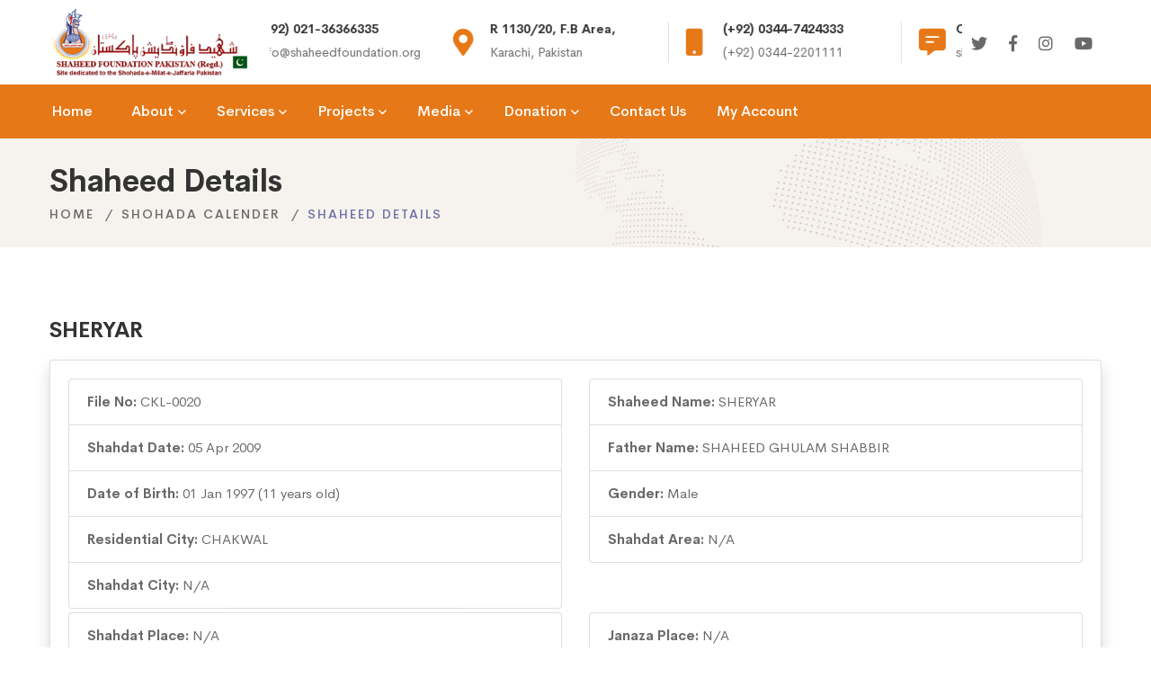

--- FILE ---
content_type: text/html; charset=UTF-8
request_url: https://www.shaheedfoundation.org/shohada-detail?id=10113
body_size: 4257
content:
<!DOCTYPE html>
<html class="no-js" lang="en">
<head>
    <meta charset="utf-8">
    <meta http-equiv="X-UA-Compatible" content="IE=edge">
    <base href="https://www.shaheedfoundation.org/" />
    <title></title>
    <meta name="description" content="" />
    <meta name="keyword" content="" />
    <meta name="viewport" content="width=device-width, initial-scale=1">

    <link rel="icon" href="https://www.shaheedfoundation.org/assets/images/favicon.png">
    <link rel="stylesheet" href="https://www.shaheedfoundation.org/assets/css/vendor/vendor.min.css">
    <link rel="stylesheet" href="https://www.shaheedfoundation.org/assets/css/plugins/plugins.min.css">
    <link rel="stylesheet" href="https://www.shaheedfoundation.org/assets/css/style.min.css">
    </head>
<body class="shohada-detail">
<div class="preloader-activate preloader-active open_tm_preloader">
    <div class="preloader-area-wrap">
        <div class="spinner d-flex justify-content-center align-items-center h-100">
            <div class="bounce1"></div>
            <div class="bounce2"></div>
            <div class="bounce3"></div>
        </div>
    </div>
</div>

<div class="header-area header-sticky only-mobile-sticky">
    <div class="container">
        <div class="row">
            <div class="col-lg-12">
                <div class="header position-relative">
                    <div class="header__logo top-logo">
                        <a href="https://www.shaheedfoundation.org/">
                            <img src="https://www.shaheedfoundation.org/assets/images/logo/logo-dark.png" class="img-fluid" alt="">
                        </a>
                    </div>
                    <div class="header-right flexible-image-slider-wrap">
                        <div class="header-right-inner" id="hidden-icon-wrapper">
                            <div class="header-search-form d-md-none d-block">
                                <form action="#" class="search-form-top">
                                    <input class="search-field" type="text" placeholder="Search…">
                                    <button class="search-submit">
                                        <i class="search-btn-icon fa fa-search"></i>
                                    </button>
                                </form>
                            </div>
                            <div class="swiper-container header-top-info-slider-werap top-info-slider__container">
                                <div class="swiper-wrapper header-top-info-inner default-color">
                                    <div class="swiper-slide">
                                        <div class="info-item">
                                            <div class="info-icon">
                                                <span class="fa fa-phone"></span>
                                            </div>
                                            <div class="info-content">
                                                <h6 class="info-title">(+92) 021-36366335</h6>
                                                <div class="info-sub-title">info@shaheedfoundation.org</div>
                                            </div>
                                        </div>
                                    </div>
                                    <div class="swiper-slide">
                                        <div class="info-item">
                                            <div class="info-icon">
                                                <span class="fa fa-map-marker-alt"></span>
                                            </div>
                                            <div class="info-content">
                                                <h6 class="info-title">R 1130/20, F.B Area,</h6>
                                                <div class="info-sub-title">Karachi, Pakistan</div>
                                            </div>
                                        </div>
                                    </div>
                                    <div class="swiper-slide">
                                        <div class="info-item">
                                            <div class="info-icon">
                                                <span class="fa fa-mobile"></span>
                                            </div>
                                            <div class="info-content">
                                                <h6 class="info-title">(+92) 0344-7424333</h6>
                                                <div class="info-sub-title">(+92) 0344-2201111</div>
                                            </div>
                                        </div>
                                    </div>
                                    <div class="swiper-slide">
                                        <div class="info-item">
                                            <div class="info-icon">
                                                <span class="fa fa-comment-alt-lines"></span>
                                            </div>
                                            <div class="info-content">
                                                <h6 class="info-title">Online 24/7</h6>
                                                <div class="info-sub-title">shaheedfoundation.org</div>
                                            </div>
                                        </div>
                                    </div>
                                </div>
                            </div>
                            <div class="header-social-networks style-icons">
                                <div class="inner">
                                    <a class=" social-link hint--black hint--bottom-left" aria-label="Twitter" href="https://twitter.com/intent/follow?original_referer=http%3A%2F%2Fwww.shaheedfoundation.org%2Fcontactus.asp&region=follow_link&screen_name=SFPakistan&source=followbutton&variant=2.0" data-hover="Twitter" target="_blank">
                                        <i class="social-icon fab fa-twitter"></i>
                                    </a>
                                    <a class=" social-link hint--black hint--bottom-left" aria-label="Facebook" href="http://www.facebook.com/ShaheedFoundationPakistan" data-hover="Facebook" target="_blank">
                                        <i class="social-icon fab fa-facebook-f"></i>
                                    </a>
                                    <a class=" social-link hint--black hint--bottom-left" aria-label="Instagram" href="https://www.instagram.com/shaheedfoundationpakistan/" data-hover="Instagram" target="_blank">
                                        <i class="social-icon fab fa-instagram"></i>
                                    </a>
                                    <a class=" social-link hint--black hint--bottom-left" aria-label="YouYube" href="https://www.youtube.com/channel/UCieYpKUJxwEdHpdUB0yLdig" data-hover="Youtube" target="_blank">
                                        <i class="social-icon fab fa-youtube"></i>
                                    </a>
                                </div>
                            </div>
                        </div>
                        <div class="mobile-navigation-icon d-block d-xl-none" id="mobile-menu-trigger">
                            <i></i>
                        </div>
                        <div class="hidden-icons-menu d-block d-md-none" id="hidden-icon-trigger">
                            <a href="javascript:void(0)">
                                <i class="far fa-ellipsis-h-alt"></i>
                            </a>
                        </div>
                    </div>
                </div>
            </div>
        </div>
    </div>

    <div class="header-bottom-wrap bg-theme-default d-md-block d-none header-sticky">
        <div class="container">
            <div class="row">
                <div class="col-lg-12">
                    <div class="header-bottom-inner">
                        <div class="header-bottom-left-wrap">
                            <div class="header__navigation d-none d-xl-block">
                                <nav class="navigation-menu navigation-menu--text_white">
                                    
<ul>
    <li>
        <a href="https://www.shaheedfoundation.org/home"><span>Home</span></a>
    </li>
    <li class="has-children has-children--multilevel-submenu ">
        <a href="#"><span>About</span></a>
        <ul class="submenu">
            <li class="">
                <a href="https://www.shaheedfoundation.org/about/about-sfp"><span>About SFP</span></a></li>
            <li class="">
                <a href="https://www.shaheedfoundation.org/about/about-founder"><span>About Founder</span></a></li>
            <li class="">
                <a href="https://www.shaheedfoundation.org/about/our-mission"><span>Our Mission</span></a></li>
            <li class="">
                <a href="https://www.shaheedfoundation.org/about/bank-details"><span>Bank Details</span></a></li>
            <!-- <li class="">
                <a href="https://www.shaheedfoundation.org/about/annual-programs"><span>Annual Programs</span></a></li> -->
            <li class="">
                <a href="https://www.shaheedfoundation.org/about/monthly-reports"><span>Monthly Reports</span></a></li>
            <li class="">
                <a href="https://www.shaheedfoundation.org/about/departments"><span>Departments</span></a></li>
            <li class="">
                <a href="https://www.shaheedfoundation.org/about/international-partner-charities"><span>International Partner Charities</span></a></li>
        </ul>
    </li>
    <li class="has-children has-children--multilevel-submenu ">
        <a href="#"><span>Services</span></a>
        <ul class="submenu">
            <li class="">
                <a href="https://www.shaheedfoundation.org/services/family-adoption-scheme"><span>Family Adoption Scheme</span></a></li>
            <li class="">
                <a href="https://www.shaheedfoundation.org/services/student-adoption-scheme"><span>Student Adoption Scheme</span></a></li>
            <li class="">
                <a href="https://www.shaheedfoundation.org/services/general-donation-membership-scheme"><span>General Donation Membership Scheme</span></a></li>
            <li class="">
                <a href="https://www.shaheedfoundation.org/services/nasiran-e-shohada-membership-scheme"><span>Nasiran-e-Shohada Membership Scheme</span></a></li>
            <li class="">
                <a href="https://www.shaheedfoundation.org/services/sadqa-box-scheme"><span>Sadqa Box Scheme</span></a></li>
            <li class="">
                <a href="https://www.shaheedfoundation.org/services/medical-aid-scheme"><span>Medical Aid Scheme</span></a></li>
            <li class="">
                <a href="https://www.shaheedfoundation.org/services/marriage-fund-scheme"><span>Marriage Fund Scheme</span></a></li>
            <li class="">
                <a href="https://www.shaheedfoundation.org/services/rehablitation-centre-karachi"><span>Rehablitation Centre Karachi</span></a></li>
            <li class="">
                <a href="https://www.shaheedfoundation.org/services/serious-injured-person"><span>Serious Injured person</span></a></li>
            <li class="">
                <a href="https://www.shaheedfoundation.org/services/donate-online"><span>Donate Online</span></a></li>
              <li class="">
                <a href="https://www.shaheedfoundation.org/services/box-collectors"><span>Box Collectors & Employees</span></a></li>

        </ul>
    </li>
    <li class="has-children has-children--multilevel-submenu ">
        <a href="#"><span>Projects</span></a>
        <ul class="submenu">
            <li class="">
                <a href="https://www.shaheedfoundation.org/projects/current"><span>Current Projects</span></a></li>
            <li class="">
                <a href="https://www.shaheedfoundation.org/projects/upcoming"><span>Upcoming Projects</span></a></li>
            <li class="">
                <a href="https://www.shaheedfoundation.org/projects/past"><span>Past Projects</span></a></li>
        </ul>
    </li>
    <li class="has-children has-children--multilevel-submenu ">
        <a href="#"><span>Media</span></a>
        <ul class="submenu">
            <li class="">
                <a href="https://www.shaheedfoundation.org/media/news"><span>News</span></a></li>
            <li class="">
                <a href="https://www.shaheedfoundation.org/media/tragic-events"><span>Tragic Events</span></a></li>
            <li class="">
                <a href="https://www.shaheedfoundation.org/media/search-shaheed"><span>Search Shaheed</span></a></li>
            <li class="">
                <a href="https://www.shaheedfoundation.org/media/shaheed-gallery"><span>Shaheed Gallery</span></a></li>
            <li class="">
                <a href="https://www.shaheedfoundation.org/shohada-calendar"><span>Shaheed Calendar</span></a></li>
            <li class="">
                <a href="https://www.shaheedfoundation.org/media/videos"><span>Videos</span></a></li>
            <li class="">
                <a href="https://www.shaheedfoundation.org/media/announcements"><span>Announcements</span></a></li>
            <li class="">
                <a href="https://www.shaheedfoundation.org/media/al-shaheed-production"><span>Al-Shaheed Production</span></a></li>
        </ul>
    </li>
    <li class="has-children has-children--multilevel-submenu ">
        <a href="#"><span>Donation</span></a>
        <ul class="submenu">
            <li class="">
                <a href="https://www.shaheedfoundation.org/donation"><span>Donation</span></a></li>
            <li class="">
                <a href="https://www.shaheedfoundation.org/donation/bank-details"><span>Bank Details</span></a></li>
            <!-- <li class="">
                <a href="https://www.shaheedfoundation.org/donation/donate-through-easypaisa"><span>Donate Through Easy Paisa</span></a></li>
            <li class="">
                <a href="https://www.shaheedfoundation.org/donation/sadqa"><span>Sadqa</span></a></li>
            <li class="">
                <a href="https://www.shaheedfoundation.org/donation/aqiqa"><span>Aqiqa</span></a></li>
            <li class="">
                <a href="https://www.shaheedfoundation.org/donation/other-donations"><span>Other Donations</span></a></li> -->
        </ul>
    </li>
    <li class=""><a href="https://www.shaheedfoundation.org/contact-us"><span>Contact Us</span></a></li>
    <li class=""><a href="https://www.shaheedfoundation.org/account"><span>My Account</span></a></li>
</ul>


                                </nav>
                            </div>
                        </div>
                    </div>
                </div>
            </div>
        </div>
    </div>
</div><div class="breadcrumb-area py-4">
    <div class="container">
        <div class="row">
            <div class="col-12">
                <div class="breadcrumb_box text-left">
                    <h4 class="breadcrumb-title">Shaheed Details</h4>
                    <ul class="breadcrumb-list mt-0">
                        <li class="breadcrumb-item"><a href="https://www.shaheedfoundation.org/">Home</a></li>
                        <li class="breadcrumb-item"><a href="https://www.shaheedfoundation.org/shohada-calendar">Shohada Calender</a></li>
                        <li class="breadcrumb-item active">Shaheed Details</li>
                    </ul>
                </div>
            </div>
        </div>
    </div>
</div>

<div class="site-wrapper-reveal">
    <div class="feature-large-images-wrapper section-space--ptb_60">
        <div class="container">
            <div class="row align-middle align-items-center">
                <div class="col-12">
                    <h5 class="my-3">SHERYAR </h5>
                    <div class="card shadow">
                        <div class="card-body">
                            <div class="row">
                                <div class="col">
                                    <ul class="list-group">
                                        <li class="list-group-item">
                                            <strong>File No: </strong>
                                            CKL-0020                                        </li>
                                        <li class="list-group-item">
                                            <strong>Shahdat Date: </strong>
                                            05 Apr 2009                                        </li>
                                        <li class="list-group-item">
                                            <strong>Date of Birth: </strong>
                                            01 Jan 1997 (11 years old)
                                        </li>
                                        <li class="list-group-item">
                                            <strong>Residential City: </strong>
                                            CHAKWAL                                        </li>
                                        <li class="list-group-item">
                                            <strong>Shahdat City: </strong>
                                            N/A                                        </li>
                                    </ul>
                                </div>
                                <div class="col">
                                    <ul class="list-group">
                                        <li class="list-group-item">
                                            <strong>Shaheed Name: </strong>
                                            SHERYAR                                         </li>
                                        <li class="list-group-item">
                                            <strong>Father Name: </strong>
                                            SHAHEED GHULAM SHABBIR                                        </li>
                                        <li class="list-group-item">
                                            <strong>Gender: </strong>
                                            Male                                        </li>                                        
                                        <li class="list-group-item">
                                            <strong>Shahdat Area: </strong>
                                            N/A                                        </li>
                                    </ul>
                                </div>
                                                            </div>
                            <div class="row mt-1">
                                <div class="col">
                                    <ul class="list-group">
                                        <li class="list-group-item">
                                            <strong>Shahdat Place: </strong>
                                            N/A                                        </li>
                                        <li class="list-group-item">
                                            <strong>Grave Place: </strong>
                                            CHAKWAL                                        </li>
                                    </ul>
                                </div>
                                <div class="col">
                                    <ul class="list-group">
                                        <li class="list-group-item">
                                            <strong>Janaza Place: </strong>
                                            N/A                                        </li>
                                        <li class="list-group-item">
                                            <strong>Grave #: </strong>
                                            N/A                                        </li>
                                    </ul>
                                </div>
                            </div>
                            <div class="row mt-1">
                                <div class="col">
                                    <ul class="list-group">
                                        <li class="list-group-item">
                                            <strong>Information Source: </strong>
                                            N/A                                        </li>
                                    </ul>
                                </div>
                            </div>
                            <div class="row mt-1">
                                <div class="col">
                                    <ul class="list-group">
                                        <li class="list-group-item">
                                            <strong>Incident Details: </strong>
                                            BOMB BLAST AT IMAM BARGH,CHAKWAL 2009                                        </li>
                                    </ul>
                                </div>
                            </div>
                            <div class="row mt-1">
                                <div class="col">
                                    <ul class="list-group">
                                        <li class="list-group-item">
                                            <strong>Importance: </strong>
                                            N/A                                        </li>
                                    </ul>
                                </div>
                            </div>
                        </div>
                    </div>
                </div>
            </div>
        </div>
    </div>
</div><div class="footer-area-wrapper bg-gray">
    <div class="footer-area section-space--ptb_80">
        <div class="container">
            <div class="row footer-widget-wrapper">
                <div class="col-lg-4 col-md-6 col-sm-6 footer-widget">
                    <div class="footer-widget__logo mb-30">
                        <img src="https://www.shaheedfoundation.org/assets/images/logo/dark-logo-160x48.png" class="img-fluid" alt="">
                    </div>
                    <p>In all the languages of the world, there are few words which encompasses the meaning of (izzat) piety and glory, due to which these words get sacred ness.Some of such words are teacher,scholar,apostle(wali),prophet and imam.</p>
                </div>
                <div class="col-lg-2 col-md-4 col-sm-6 footer-widget">
                    <h6 class="footer-widget__title mb-20">Useful Links</h6>
                    <ul class="footer-widget__list">
                        <li><a href="https://www.shaheedfoundation.org/about/monthly-reports" class="hover-style-link">Monthly Reports</a></li>
                        <li><a href="https://www.shaheedfoundation.org/about/annual-programs" class="hover-style-link">Annual Programs</a></li>
                        <li><a href="https://www.shaheedfoundation.org/donation" class="hover-style-link">Donation</a></li>
                        <li><a href="https://www.shaheedfoundation.org/media/tragic-events" class="hover-style-link">Tragic Events</a></li>
                        <li><a href="https://www.shaheedfoundation.org/media/shaheed-gallery" class="hover-style-link">Shaheed Gallery</a></li>
                    </ul>
                </div>
                <div class="col-lg-2 col-md-4 col-sm-6 footer-widget">
                    <h6 class="footer-widget__title mb-20">Quick links</h6>
                    <ul class="footer-widget__list">
                        <li><a href="https://www.shaheedfoundation.org/about/about-sfp" class="hover-style-link">About SFP</a></li>
                        <li><a href="https://www.shaheedfoundation.org/services" class="hover-style-link">Our Services</a></li>
                        <li><a href="https://www.shaheedfoundation.org/projects/current" class="hover-style-link">Our Projects</a></li>
                        <li><a href="https://www.shaheedfoundation.org/shohada-calendar" class="hover-style-link">Calender</a></li>
                        <li><a href="https://www.shaheedfoundation.org/contact-us" class="hover-style-link">Where to Find Us</a></li>
                    </ul>
                </div>
                <div class="col-lg-4 col-md-4 col-sm-6 footer-widget">
                    <h6 class="footer-widget__title mb-20">Contact Us</h6>
                    <ul class="footer-widget__list">
                        <li>R 1130 / 20, Incholi Society, F.B Area 20,<br />Karachi, Pakistan</li>
                        <li><a href="mailto:info@shaheedfoundation.org" class="hover-style-link text-color-primary">info@shaheedfoundation.org</a></li>
                        <li><a href="tel:+922136366335" class="hover-style-link text-color-primary">(+92) 021-36366335</a></li>
                        <li>
                            <a href="tel:+923447424333" class="hover-style-link text-color-primary">(+92) 0344-7424333,</a>
                            <a href="tel:+923442201111" class="hover-style-link text-color-primary">(+92) 0344-2201111</a>
                        </li>
                    </ul>
                </div>
            </div>
        </div>
    </div>
    <div class="footer-copyright-area section-space--pb_30">
        <div class="container">
            <div class="row align-items-center">
                <div class="col-md-6 text-center text-md-left">
                    <span class="copyright-text">&copy; 2026 Shaheed Foundation Pakistan.</span>
                </div>
                <div class="col-md-6 text-center text-md-right">
                    <ul class="list ht-social-networks solid-rounded-icon">

                        <li class="item">
                            <a href="https://twitter.com/intent/follow?original_referer=http%3A%2F%2Fwww.shaheedfoundation.org%2Fcontactus.asp&region=follow_link&screen_name=SFPakistan&source=followbutton&variant=2.0" target="_blank" aria-label="Twitter" class="social-link hint--bounce hint--top hint--primary">
                                <i class="fab fa-twitter link-icon"></i>
                            </a>
                        </li>
                        <li class="item">
                            <a href="http://www.facebook.com/ShaheedFoundationPakistan" target="_blank" aria-label="Facebook" class="social-link hint--bounce hint--top hint--primary">
                                <i class="fab fa-facebook-f link-icon"></i>
                            </a>
                        </li>
                        <li class="item">
                            <a href="https://www.instagram.com/shaheedfoundationpakistan/" target="_blank" aria-label="Instagram" class="social-link hint--bounce hint--top hint--primary">
                                <i class="fab fa-instagram link-icon"></i>
                            </a>
                        </li>
                        <li class="item">
                            <a href="https://www.youtube.com/channel/UCieYpKUJxwEdHpdUB0yLdig" target="_blank" aria-label="YouTube" class="social-link hint--bounce hint--top hint--primary">
                                <i class="fab fa-youtube link-icon"></i>
                            </a>
                        </li>
                    </ul>
                </div>
            </div>
        </div>
    </div>
</div>

<a href="#" class="scroll-top" id="scroll-top">
    <i class="arrow-top fal fa-long-arrow-up"></i>
    <i class="arrow-bottom fal fa-long-arrow-up"></i>
</a>

<div class="mobile-menu-overlay" id="mobile-menu-overlay">
    <div class="mobile-menu-overlay__inner">
        <div class="mobile-menu-overlay__header">
            <div class="container-fluid">
                <div class="row align-items-center">
                    <div class="col-md-6 col-8">
                        <div class="logo">
                            <a href="https://www.shaheedfoundation.org/">
                                <img src="https://www.shaheedfoundation.org/assets/images/logo/logo-dark.png" class="img-fluid" alt="">
                            </a>
                        </div>
                    </div>
                    <div class="col-md-6 col-4">
                        <div class="mobile-menu-content text-right">
                            <span class="mobile-navigation-close-icon" id="mobile-menu-close-trigger"></span>
                        </div>
                    </div>
                </div>
            </div>
        </div>
        <div class="mobile-menu-overlay__body">
            <nav class="offcanvas-navigation">
                
<ul>
    <li>
        <a href="https://www.shaheedfoundation.org/home"><span>Home</span></a>
    </li>
    <li class="has-children has-children--multilevel-submenu ">
        <a href="#"><span>About</span></a>
        <ul class="submenu">
            <li class="">
                <a href="https://www.shaheedfoundation.org/about/about-sfp"><span>About SFP</span></a></li>
            <li class="">
                <a href="https://www.shaheedfoundation.org/about/about-founder"><span>About Founder</span></a></li>
            <li class="">
                <a href="https://www.shaheedfoundation.org/about/our-mission"><span>Our Mission</span></a></li>
            <li class="">
                <a href="https://www.shaheedfoundation.org/about/bank-details"><span>Bank Details</span></a></li>
            <!-- <li class="">
                <a href="https://www.shaheedfoundation.org/about/annual-programs"><span>Annual Programs</span></a></li> -->
            <li class="">
                <a href="https://www.shaheedfoundation.org/about/monthly-reports"><span>Monthly Reports</span></a></li>
            <li class="">
                <a href="https://www.shaheedfoundation.org/about/departments"><span>Departments</span></a></li>
            <li class="">
                <a href="https://www.shaheedfoundation.org/about/international-partner-charities"><span>International Partner Charities</span></a></li>
        </ul>
    </li>
    <li class="has-children has-children--multilevel-submenu ">
        <a href="#"><span>Services</span></a>
        <ul class="submenu">
            <li class="">
                <a href="https://www.shaheedfoundation.org/services/family-adoption-scheme"><span>Family Adoption Scheme</span></a></li>
            <li class="">
                <a href="https://www.shaheedfoundation.org/services/student-adoption-scheme"><span>Student Adoption Scheme</span></a></li>
            <li class="">
                <a href="https://www.shaheedfoundation.org/services/general-donation-membership-scheme"><span>General Donation Membership Scheme</span></a></li>
            <li class="">
                <a href="https://www.shaheedfoundation.org/services/nasiran-e-shohada-membership-scheme"><span>Nasiran-e-Shohada Membership Scheme</span></a></li>
            <li class="">
                <a href="https://www.shaheedfoundation.org/services/sadqa-box-scheme"><span>Sadqa Box Scheme</span></a></li>
            <li class="">
                <a href="https://www.shaheedfoundation.org/services/medical-aid-scheme"><span>Medical Aid Scheme</span></a></li>
            <li class="">
                <a href="https://www.shaheedfoundation.org/services/marriage-fund-scheme"><span>Marriage Fund Scheme</span></a></li>
            <li class="">
                <a href="https://www.shaheedfoundation.org/services/rehablitation-centre-karachi"><span>Rehablitation Centre Karachi</span></a></li>
            <li class="">
                <a href="https://www.shaheedfoundation.org/services/serious-injured-person"><span>Serious Injured person</span></a></li>
            <li class="">
                <a href="https://www.shaheedfoundation.org/services/donate-online"><span>Donate Online</span></a></li>
              <li class="">
                <a href="https://www.shaheedfoundation.org/services/box-collectors"><span>Box Collectors & Employees</span></a></li>

        </ul>
    </li>
    <li class="has-children has-children--multilevel-submenu ">
        <a href="#"><span>Projects</span></a>
        <ul class="submenu">
            <li class="">
                <a href="https://www.shaheedfoundation.org/projects/current"><span>Current Projects</span></a></li>
            <li class="">
                <a href="https://www.shaheedfoundation.org/projects/upcoming"><span>Upcoming Projects</span></a></li>
            <li class="">
                <a href="https://www.shaheedfoundation.org/projects/past"><span>Past Projects</span></a></li>
        </ul>
    </li>
    <li class="has-children has-children--multilevel-submenu ">
        <a href="#"><span>Media</span></a>
        <ul class="submenu">
            <li class="">
                <a href="https://www.shaheedfoundation.org/media/news"><span>News</span></a></li>
            <li class="">
                <a href="https://www.shaheedfoundation.org/media/tragic-events"><span>Tragic Events</span></a></li>
            <li class="">
                <a href="https://www.shaheedfoundation.org/media/search-shaheed"><span>Search Shaheed</span></a></li>
            <li class="">
                <a href="https://www.shaheedfoundation.org/media/shaheed-gallery"><span>Shaheed Gallery</span></a></li>
            <li class="">
                <a href="https://www.shaheedfoundation.org/shohada-calendar"><span>Shaheed Calendar</span></a></li>
            <li class="">
                <a href="https://www.shaheedfoundation.org/media/videos"><span>Videos</span></a></li>
            <li class="">
                <a href="https://www.shaheedfoundation.org/media/announcements"><span>Announcements</span></a></li>
            <li class="">
                <a href="https://www.shaheedfoundation.org/media/al-shaheed-production"><span>Al-Shaheed Production</span></a></li>
        </ul>
    </li>
    <li class="has-children has-children--multilevel-submenu ">
        <a href="#"><span>Donation</span></a>
        <ul class="submenu">
            <li class="">
                <a href="https://www.shaheedfoundation.org/donation"><span>Donation</span></a></li>
            <li class="">
                <a href="https://www.shaheedfoundation.org/donation/bank-details"><span>Bank Details</span></a></li>
            <!-- <li class="">
                <a href="https://www.shaheedfoundation.org/donation/donate-through-easypaisa"><span>Donate Through Easy Paisa</span></a></li>
            <li class="">
                <a href="https://www.shaheedfoundation.org/donation/sadqa"><span>Sadqa</span></a></li>
            <li class="">
                <a href="https://www.shaheedfoundation.org/donation/aqiqa"><span>Aqiqa</span></a></li>
            <li class="">
                <a href="https://www.shaheedfoundation.org/donation/other-donations"><span>Other Donations</span></a></li> -->
        </ul>
    </li>
    <li class=""><a href="https://www.shaheedfoundation.org/contact-us"><span>Contact Us</span></a></li>
    <li class=""><a href="https://www.shaheedfoundation.org/account"><span>My Account</span></a></li>
</ul>


            </nav>
        </div>
    </div>
</div>
<div class="search-overlay" id="search-overlay">
    <div class="search-overlay__header">
        <div class="container-fluid">
            <div class="row align-items-center">
                <div class="col-md-6 ml-auto col-4">
                    <div class="search-content text-right">
                        <span class="mobile-navigation-close-icon" id="search-close-trigger"></span>
                    </div>
                </div>
            </div>
        </div>
    </div>
    <div class="search-overlay__inner">
        <div class="search-overlay__body">
            <div class="search-overlay__form">
                <form action="#">
                    <input type="text" placeholder="Search">
                </form>
            </div>
        </div>
    </div>
</div>

<script src="https://www.shaheedfoundation.org/assets/js/vendor/modernizr-2.8.3.min.js"></script>
<script src="https://www.shaheedfoundation.org/assets/js/vendor/jquery-3.3.1.min.js"></script>
<script src="https://www.shaheedfoundation.org/assets/js/vendor/bootstrap.min.js"></script>
<script src="https://www.shaheedfoundation.org/assets/js/plugins/swiper.min.js"></script>
<script src="https://www.shaheedfoundation.org/assets/js/plugins/lightgallery.min.js"></script>
<script src="https://cdnjs.cloudflare.com/ajax/libs/waypoints/4.0.1/jquery.waypoints.min.js"></script>
<script src="https://www.shaheedfoundation.org/assets/js/plugins/countdown.min.js"></script>
<script src="https://www.shaheedfoundation.org/assets/js/plugins/isotope.min.js"></script>
<script src="https://www.shaheedfoundation.org/assets/js/plugins/masonry.min.js"></script>
<script src="https://www.shaheedfoundation.org/assets/js/plugins/images-loaded.min.js"></script>
<script src="https://www.shaheedfoundation.org/assets/js/plugins/wavify.js"></script>
<script src="https://www.shaheedfoundation.org/assets/js/plugins/jquery.wavify.js"></script>
<script src="https://www.shaheedfoundation.org/assets/js/plugins/circle-progress.min.js"></script>
<script src="https://www.shaheedfoundation.org/assets/js/plugins/counterup.min.js"></script>
<script src="https://www.shaheedfoundation.org/assets/js/plugins/wow.min.js"></script>
<script src="https://www.shaheedfoundation.org/assets/js/plugins/animation-text.min.js"></script>
<script src="https://www.shaheedfoundation.org/assets/js/plugins/vivus.min.js"></script>
<script src="https://www.shaheedfoundation.org/assets/js/plugins/some-plugins.js"></script>
<script src="https://www.google.com/recaptcha/api.js" async defer></script>
<script src="https://unpkg.com/sweetalert/dist/sweetalert.min.js"></script>
<!-- <script src="assets/js/plugins/plugins.min.js"></script> -->
<script src="https://www.shaheedfoundation.org/assets/js/main.js"></script>
<script src="https://www.shaheedfoundation.org/assets/js/actions.js"></script>
<!--Start of Tawk.to Script-->
<script type="text/javascript">
var Tawk_API=Tawk_API||{}, Tawk_LoadStart=new Date();
(function(){
var s1=document.createElement("script"),s0=document.getElementsByTagName("script")[0];
s1.async=true;
s1.src='https://embed.tawk.to/5e8ee3ce35bcbb0c9aaf5d1b/default';
s1.charset='UTF-8';
s1.setAttribute('crossorigin','*');
s0.parentNode.insertBefore(s1,s0);
})();
</script>
<!--End of Tawk.to Script-->

<!-- Global site tag (gtag.js) - Google Analytics -->
<script async src="https://www.googletagmanager.com/gtag/js?id=UA-18134690-1"></script>
<script>
  window.dataLayer = window.dataLayer || [];
  function gtag(){dataLayer.push(arguments);}
  gtag('js', new Date());

  gtag('config', 'UA-18134690-1');
</script>
</body>
</html>

--- FILE ---
content_type: application/javascript
request_url: https://www.shaheedfoundation.org/assets/js/plugins/animation-text.min.js
body_size: 1169
content:
(function(){
    jQuery(document).ready(function($){
        //set animation timing
        var animationDelay = 2500,
            //loading bar effect
            barAnimationDelay = 3800,
            barWaiting = barAnimationDelay - 3000, //3000 is the duration of the transition on the loading bar - set in the scss/css file
            //letters effect
            lettersDelay = 50,
            //type effect
            typeLettersDelay = 150,
            selectionDuration = 500,
            typeAnimationDelay = selectionDuration + 800,
            //clip effect 
            revealDuration = 600,
            revealAnimationDelay = 1500;

        initHeadline();


        function initHeadline() {
            //insert <i> element for each letter of a changing word
            singleLetters($('.cd-headline.letters').find('b'));
            //initialise headline animation
            animateHeadline($('.cd-headline'));
        }

        function singleLetters($words) {
            $words.each(function(){
                var word = $(this),
                    letters = word.text().split(''),
                    selected = word.hasClass('is-visible');
                for (i in letters) {
                    if(word.parents('.rotate-2').length > 0) letters[i] = '<em>' + letters[i] + '</em>';
                    letters[i] = (selected) ? '<i class="in">' + letters[i] + '</i>': '<i>' + letters[i] + '</i>';
                }
                var newLetters = letters.join('');
                word.html(newLetters).css('opacity', 1);
            });
        }

        function animateHeadline($headlines) {
            var duration = animationDelay;
            $headlines.each(function(){
                var headline = $(this);

                if(headline.hasClass('loading-bar')) {
                    duration = barAnimationDelay;
                    setTimeout(function(){ headline.find('.cd-words-wrapper').addClass('is-loading') }, barWaiting);
                } else if (headline.hasClass('clip')){
                    var spanWrapper = headline.find('.cd-words-wrapper'),
                        newWidth = spanWrapper.width() + 10
                    spanWrapper.css('width', newWidth);
                } else if (!headline.hasClass('type') ) {
                    //assign to .cd-words-wrapper the width of its longest word
                    var words = headline.find('.cd-words-wrapper b'),
                        width = 0;
                    words.each(function(){
                        var wordWidth = $(this).width();
                        if (wordWidth > width) width = wordWidth;
                    });
                    headline.find('.cd-words-wrapper').css('width', width);
                };

                //trigger animation
                setTimeout(function(){ hideWord( headline.find('.is-visible').eq(0) ) }, duration);
            });
        }

        function hideWord($word) {
            var nextWord = takeNext($word);

            if($word.parents('.cd-headline').hasClass('type')) {
                var parentSpan = $word.parent('.cd-words-wrapper');
                parentSpan.addClass('selected').removeClass('waiting');	
                setTimeout(function(){ 
                    parentSpan.removeClass('selected'); 
                    $word.removeClass('is-visible').addClass('is-hidden').children('i').removeClass('in').addClass('out');
                }, selectionDuration);
                setTimeout(function(){ showWord(nextWord, typeLettersDelay) }, typeAnimationDelay);

            } else if($word.parents('.cd-headline').hasClass('letters')) {
                var bool = ($word.children('i').length >= nextWord.children('i').length) ? true : false;
                hideLetter($word.find('i').eq(0), $word, bool, lettersDelay);
                showLetter(nextWord.find('i').eq(0), nextWord, bool, lettersDelay);

            }  else if($word.parents('.cd-headline').hasClass('clip')) {
                $word.parents('.cd-words-wrapper').animate({ width : '2px' }, revealDuration, function(){
                    switchWord($word, nextWord);
                    showWord(nextWord);
                });

            } else if ($word.parents('.cd-headline').hasClass('loading-bar')){
                $word.parents('.cd-words-wrapper').removeClass('is-loading');
                switchWord($word, nextWord);
                setTimeout(function(){ hideWord(nextWord) }, barAnimationDelay);
                setTimeout(function(){ $word.parents('.cd-words-wrapper').addClass('is-loading') }, barWaiting);

            } else {
                switchWord($word, nextWord);
                setTimeout(function(){ hideWord(nextWord) }, animationDelay);
            }
        }

        function showWord($word, $duration) {
            if($word.parents('.cd-headline').hasClass('type')) {
                showLetter($word.find('i').eq(0), $word, false, $duration);
                $word.addClass('is-visible').removeClass('is-hidden');

            }  else if($word.parents('.cd-headline').hasClass('clip')) {
                $word.parents('.cd-words-wrapper').animate({ 'width' : $word.width() + 10 }, revealDuration, function(){ 
                    setTimeout(function(){ hideWord($word) }, revealAnimationDelay); 
                });
            }
        }

        function hideLetter($letter, $word, $bool, $duration) {
            $letter.removeClass('in').addClass('out');

            if(!$letter.is(':last-child')) {
                setTimeout(function(){ hideLetter($letter.next(), $word, $bool, $duration); }, $duration);  
            } else if($bool) { 
                setTimeout(function(){ hideWord(takeNext($word)) }, animationDelay);
            }

            if($letter.is(':last-child') && $('html').hasClass('no-csstransitions')) {
                var nextWord = takeNext($word);
                switchWord($word, nextWord);
            } 
        }

        function showLetter($letter, $word, $bool, $duration) {
            $letter.addClass('in').removeClass('out');

            if(!$letter.is(':last-child')) { 
                setTimeout(function(){ showLetter($letter.next(), $word, $bool, $duration); }, $duration); 
            } else { 
                if($word.parents('.cd-headline').hasClass('type')) { setTimeout(function(){ $word.parents('.cd-words-wrapper').addClass('waiting'); }, 200);}
                if(!$bool) { setTimeout(function(){ hideWord($word) }, animationDelay) }
            }
        }

        function takeNext($word) {
            return (!$word.is(':last-child')) ? $word.next() : $word.parent().children().eq(0);
        }

        function takePrev($word) {
            return (!$word.is(':first-child')) ? $word.prev() : $word.parent().children().last();
        }

        function switchWord($oldWord, $newWord) {
            $oldWord.removeClass('is-visible').addClass('is-hidden');
            $newWord.removeClass('is-hidden').addClass('is-visible');
        }
    });
})();

--- FILE ---
content_type: application/javascript
request_url: https://www.shaheedfoundation.org/assets/js/main.js
body_size: 4585
content:
(function ($) {
    "use strict";

    /*===============================
    =         Wow Active            =
    ================================*/
	
    new WOW().init();

    /*=============================================
    =       Menu sticky & Scroll to top          =
    =============================================*/
	var windows = $(window);
	var screenSize = windows.width();
	var sticky = $('.header-sticky');
	var $html = $('html');
	var $body = $('body');

	windows.on('scroll', function () {
		var scroll = windows.scrollTop();
		var headerHeight = sticky.height();

		if (screenSize >= 320) {
			if (scroll < headerHeight) {
				sticky.removeClass('is-sticky');
			} else {
				sticky.addClass('is-sticky');
            }
		}

    });
    /*----------  Scroll to top  ----------*/
    function scrollToTop() {
        var $scrollUp = $('#scroll-top'),
            $lastScrollTop = 0,
            $window = $(window);

        $window.on('scroll', function () {
            var st = $(this).scrollTop();
            if (st > $lastScrollTop) {
                $scrollUp.removeClass('show');
            } else {
                if ($window.scrollTop() > 200) {
                    $scrollUp.addClass('show');
                } else {
                    $scrollUp.removeClass('show');
                }
            }
            $lastScrollTop = st;
        });

        $scrollUp.on('click', function (evt) {
            $('html, body').animate({scrollTop: 0}, 600);
            evt.preventDefault();
        });
    }
    scrollToTop();

    /*=========================================
    =            Preloader active            =
    ===========================================*/

    windows.on('load', function(){
        $(".preloader-activate").removeClass('preloader-active');
    });


    jQuery(window).on('load', function(){
		setTimeout(function(){
        jQuery('.open_tm_preloader').addClass('loaded');
        }, 1000);
	});


    /*=========================================
    =            One page nav active          =
    ===========================================*/

    var top_offset = $('.navigation-menu--onepage').height() - 60;
    $('.navigation-menu--onepage ul').onePageNav({
        currentClass: 'active',
        scrollOffset: top_offset,
    });

    var top_offset_mobile = $('.header-area').height();
    $('.offcanvas-navigation--onepage ul').onePageNav({
        currentClass: 'active',
        scrollOffset: top_offset_mobile,
    });


    /*===========================================
    =            Submenu viewport position      =
    =============================================*/

    if ($(".has-children--multilevel-submenu").find('.submenu').length) {
        var elm = $(".has-children--multilevel-submenu").find('.submenu');

        elm.each(function(){
            var off = $(this).offset();
            var l = off.left;
            var w = $(this).width();
            var docH = windows.height();
            var docW = windows.width() - 10;
            var isEntirelyVisible = (l + w <= docW);

            if (!isEntirelyVisible) {
                $(this).addClass('left');
            }
        });
    }
    /*==========================================
    =            mobile menu active            =
    ============================================*/

    $("#mobile-menu-trigger").on('click', function(){
        $("#mobile-menu-overlay").addClass("active");
        $body.addClass('no-overflow');
    });

    $("#mobile-menu-close-trigger").on('click', function(){
        $("#mobile-menu-overlay").removeClass("active");
        $body.removeClass('no-overflow');
    });

    $(".offcanvas-navigation--onepage ul li a").on('click', function(){
        $("#mobile-menu-overlay").removeClass("active");
        $body.removeClass('no-overflow');
    });

    /*Close When Click Outside*/
    $body.on('click', function(e){
        var $target = e.target;
        if (!$($target).is('.mobile-menu-overlay__inner') && !$($target).parents().is('.mobile-menu-overlay__inner') && !$($target).is('#mobile-menu-trigger') && !$($target).is('#mobile-menu-trigger i')){
            $("#mobile-menu-overlay").removeClass("active");
            $body.removeClass('no-overflow');
        }
        if (!$($target).is('.search-overlay__inner') && !$($target).parents().is('.search-overlay__inner') && !$($target).is('#search-overlay-trigger') && !$($target).is('#search-overlay-trigger i')){
            $("#search-overlay").removeClass("active");
            $body.removeClass('no-overflow');
        }
    });


    /*=========================================
    =             open menu Active            =
    ===========================================*/
     $('.openmenu-trigger').on('click', function (e) {
        e.preventDefault();
        $('.open-menuberger-wrapper').addClass('is-visiable');
    });

    $('.page-close').on('click', function (e) {
        e.preventDefault();
        $('.open-menuberger-wrapper').removeClass('is-visiable');
    });


    /*=========================================
    =             open menu Active            =
    ===========================================*/
    $("#open-off-sidebar-trigger").on('click', function(){
        $("#page-oppen-off-sidebar-overlay").addClass("active");
        $body.addClass('no-overflow');
    });

    $("#menu-close-trigger").on('click', function(){
        $("#page-oppen-off-sidebar-overlay").removeClass("active");
        $body.removeClass('no-overflow');
    });

    /*=============================================
    =            search overlay active            =
    =============================================*/

    $("#search-overlay-trigger").on('click', function(){
        $("#search-overlay").addClass("active");
        $body.addClass('no-overflow');
    });

    $("#search-close-trigger").on('click', function(){
        $("#search-overlay").removeClass("active");
        $body.removeClass('no-overflow');
    });

    /*=============================================
    =            hidden icon active            =
    =============================================*/

    $("#hidden-icon-trigger").on('click', function(){
        $("#hidden-icon-wrapper").toggleClass("active");
    });


    /*=============================================
    =            newsletter popup active            =
    =============================================*/

    $("#newsletter-popup-close-trigger").on('click', function(){
        $("#newsletter-popup").removeClass("active");
    });


    /*=========================================
    =             open menu Active            =
    ===========================================*/
     $('.share-icon').on('click', function (e) {
        e.preventDefault();
        $('.entry-post-share').toggleClass('opened');
    });

    $body.on("click", function () {
        $(".entry-post-share").removeClass('opened');
    });
    // Prevent closing dropdown upon clicking inside the dropdown
    $(".entry-post-share").on("click", function(e) {
        e.stopPropagation();
    });

    /*=============================================
    =            offcanvas mobile menu            =
    =============================================*/
    var $offCanvasNav = $('.offcanvas-navigation'),
        $offCanvasNavSubMenu = $offCanvasNav.find('.sub-menu');

    /*Add Toggle Button With Off Canvas Sub Menu*/
    $offCanvasNavSubMenu.parent().prepend('<span class="menu-expand"><i></i></span>');

    /*Close Off Canvas Sub Menu*/
    $offCanvasNavSubMenu.slideUp();

    /*Category Sub Menu Toggle*/
    $offCanvasNav.on('click', 'li a, li .menu-expand', function(e) {
        var $this = $(this);
        if ( ($this.parent().attr('class').match(/\b(menu-item-has-children|has-children|has-sub-menu)\b/)) && ($this.attr('href') === '#' || $this.hasClass('menu-expand')) ) {
            e.preventDefault();
            if ($this.siblings('ul:visible').length){
                $this.parent('li').removeClass('active');
                $this.siblings('ul').slideUp();
            } else {
                $this.parent('li').addClass('active');
                $this.closest('li').siblings('li').removeClass('active').find('li').removeClass('active');
                $this.closest('li').siblings('li').find('ul:visible').slideUp();
                $this.siblings('ul').slideDown();
            }
        }
    });

    /*=======================================
    =    	Portfolio Masonry Activation    =
    =========================================*/

        $('.projects-masonary-wrapper').imagesLoaded(function () {

            // filter items on button click
            $('.messonry-button').on('click', 'button', function () {
                var filterValue = $(this).attr('data-filter');
                $(this).siblings('.is-checked').removeClass('is-checked');
                $(this).addClass('is-checked');
                $grid.isotope({
                    filter: filterValue
                });
            });

            // init Isotope
            var $grid = $('.mesonry-list').isotope({
                percentPosition: true,
                transitionDuration: '0.7s',
                layoutMode: 'masonry',/*
                masonry: {
                    columnWidth: '.resizer',
                }*/
            });
        });


    /*==================================
    =	      Mesonry Activation       =
    ===================================*/

    $('.masonry-activation').imagesLoaded(function () {
        // init Isotope
        var $grid = $('.masonry-wrap').isotope({
            itemSelector: '.masonary-item',
            percentPosition: true,
            transitionDuration: '0.7s',
            masonry: {
                // use outer width of grid-sizer for columnWidth
                columnWidth: 2,
                percentPosition: true
            }
        });

    });


    /*=============================================
    =            background image            =
    =============================================*/

    var bgSelector = $(".bg-img");
    bgSelector.each(function (index, elem) {
        var element = $(elem),
            bgSource = element.data('bg');
        element.css('background-image', 'url(' + bgSource + ')');
    });

    /*=============================================
    =            wavify activation            =
    =============================================*/



    if($('#feel-the-wave , .feel-the-wave').length) {
        $('#feel-the-wave , .feel-the-wave').wavify({
            height: 80,
            bones: 5,
            amplitude: 100,
            color: 'rgba(224,238,255,0.5)',
            //color: 'url(#gradient1)',
            speed: .15
        });
    }

    if($('#feel-the-wave-two , .feel-the-wave-two').length) {
        $('#feel-the-wave-two , .feel-the-wave-two').wavify({
            height: 120,
            bones: 4,
            amplitude: 60,
            color: 'rgba(224,238,255,0.4)',
            //color: 'url(#gradient2)',
            speed: .25
        });
    }

    /*=====  End of wavify activation  ======*/

    $(document).ready(function(){

    /*=============================================
    =            swiper slider activation            =
    =============================================*/

    var brandLogoSlider = new Swiper('.brand-logo-slider__container', {
        slidesPerView : 6,
        loop: true,
        speed: 1000,
        spaceBetween : 30,
        autoplay: {
            delay: 3000,
        },

        breakpoints: {
            1499:{
                slidesPerView : 6
            },

            991:{
                slidesPerView : 4
            },

            767:{
                slidesPerView : 3

            },

            575:{
                slidesPerView : 2
            }
        }
    });

    var carouselSlider = new Swiper('.top-info-slider__container', {
        slidesPerView : 3,
        slidesPerGroup: 1,
        loop: true,
        speed: 1000,
        autoplay: true,
        spaceBetween : 30,
        navigation: {
            nextEl: '.swiper-button-next',
            prevEl: '.swiper-button-prev',
        },
        pagination: {
            el: '.swiper-pagination-1',
            type: 'bullets',
            clickable: true
        },
        breakpoints: {
            1499:{
                slidesPerView : 3
            },
            1200:{
                slidesPerView : 2
            },

            991:{
                slidesPerView : 1
            },

            767:{
                slidesPerView : 1

            },

            575:{
                slidesPerView : 1
            }
        }
    });

    var carouselSlider = new Swiper('.single-flexible__container', {
        slidesPerView : 1,
        slidesPerGroup: 1,
        loop: true,
        speed: 1000,
        spaceBetween : 30,
        navigation: {
            nextEl: '.swiper-button-next',
            prevEl: '.swiper-button-prev',
        },
        pagination: {
            el: '.swiper-pagination-1',
            type: 'bullets',
            clickable: true
        },
        breakpoints: {
            1499:{
                slidesPerView : 3
            },
            1200:{
                slidesPerView : 2
            },

            991:{
                slidesPerView : 1
            },

            767:{
                slidesPerView : 1

            },

            575:{
                slidesPerView : 1
            }
        }
    });


    var carouselSlider = new Swiper('.service-slider__container', {
        slidesPerView : 4,
        slidesPerGroup: 4,
        loop: true,
        speed: 1000,
        autoplay: true,
        spaceBetween : 0,
        navigation: {
            nextEl: '.swiper-button-next',
            prevEl: '.swiper-button-prev',
        },
        pagination: {
            el: '.swiper-pagination-service',
            type: 'bullets',
            clickable: true
        },
        breakpoints: {
            1499:{
                slidesPerView : 3,
                slidesPerGroup: 3
            },
            1200:{
                slidesPerView : 3,
                slidesPerGroup: 3
            },

            991:{
                slidesPerView : 2,
                slidesPerGroup: 2
            },

            767:{
                slidesPerView : 1,
                slidesPerGroup: 1

            },

            575:{
                slidesPerView : 1,
                slidesPerGroup: 1
            }
        }
    });

    var carouselSlider = new Swiper('.service-slider__project-active', {
        slidesPerView : 1,
        slidesPerGroup: 1,
        loop: true,
        speed: 1000,
        autoplay: false,
        spaceBetween : 0,
        navigation: {
            nextEl: '.swiper-button-next',
            prevEl: '.swiper-button-prev',
        },
        pagination: {
            el: '.swiper-pagination-service',
            type: 'bullets',
            clickable: true
        },
        breakpoints: {
            1499:{
                slidesPerView : 1
            },
            1200:{
                slidesPerView : 1
            },

            991:{
                slidesPerView : 1
            },

            767:{
                slidesPerView : 1

            },

            575:{
                slidesPerView : 1
            }
        }
    });


    var carouselSlider = new Swiper('.three-flexible__container', {
        slidesPerView : 3,
        slidesPerGroup: 1,
        loop: true,
        speed: 1000,
        autoplay: true,
        spaceBetween : 30,
        navigation: {
            nextEl: '.swiper-button-next',
            prevEl: '.swiper-button-prev',
        },
        pagination: {
            el: '.swiper-pagination-3',
            type: 'bullets',
            clickable: true
        },
        breakpoints: {
            1499:{
                slidesPerView : 3
            },

            991:{
                slidesPerView : 2
            },

            767:{
                slidesPerView : 1

            },

            575:{
                slidesPerView : 1
            }
        }
    });


    var carouselSlider = new Swiper('.auto--center-flexible__container', {
        slidesPerView: 'auto',
        centeredSlides: true,
        freeMode: false,
        slidesPerGroup: 1,
        loop: true,
        speed: 1000,
        spaceBetween : 30,
        navigation: {
            nextEl: '.swiper-button-next',
            prevEl: '.swiper-button-prev',
        },
        pagination: {
            el: '.swiper-pagination-auto',
            type: 'bullets',
            clickable: true
        },
        breakpoints: {
            1499:{
                slidesPerView : 3
            },

            991:{
                slidesPerView : 2
            },

            767:{
                slidesPerView : 1

            },

            575:{
                slidesPerView : 1
            }
        }
    });

    var carouselSlider = new Swiper('.auto--per-flexible__container', {
        slidesPerView: 'auto',
        centeredSlides: false,
        freeMode: true,
        slidesPerGroup: 1,
        loop: true,
        speed: 1000,
        spaceBetween : 30,
        navigation: {
            nextEl: '.swiper-button-next',
            prevEl: '.swiper-button-prev',
        },
        pagination: {
            el: '.swiper-pagination-5',
            type: 'bullets',
            clickable: true
        },
        breakpoints: {
            1499:{
                slidesPerView : 3
            },

            991:{
                slidesPerView : 2
            },

            767:{
                slidesPerView : 1

            },

            575:{
                slidesPerView : 1
            }
        }
    });

    var mySwiper = new Swiper('.auto--pree-mode-flexible__container', {
        spaceBetween : 30,
        loop: true,
        freeMode: true,
        slidesPerView: 'auto',
        pagination: {
            el: '.swiper-pagination-6',
            type: 'bullets',
            clickable: true
        },
        autoplay: {
            delay: 0,
            disableOnInteraction: false,
        },
        speed: 7000
    });

    var carouselSlider = new Swiper('.carousel-slider__container', {
        slidesPerView : 3,
        slidesPerGroup: 1,
        loop: true,
        speed: 1000,
        spaceBetween : 30,
        navigation: {
            nextEl: '.swiper-button-next',
            prevEl: '.swiper-button-prev',
        },
        pagination: {
            el: '.swiper-pagination-9',
            type: 'bullets',
            clickable: true
        },
        breakpoints: {
            1499:{
                slidesPerView : 3
            },

            991:{
                slidesPerView : 2
            },

            767:{
                slidesPerView : 1

            },

            575:{
                slidesPerView : 1
            }
        }
    });

    var carouselSlider = new Swiper('.projects-slider__container', {
        slidesPerView : 3,
        slidesPerGroup: 1,
        loop: true,
        speed: 1000,
        spaceBetween : 0,
        navigation: {
            nextEl: '.swiper-button-next',
            prevEl: '.swiper-button-prev',
        },
        pagination: {
            el: '.swiper-pagination-project',
            type: 'bullets',
            clickable: true
        },
        breakpoints: {
            1499:{
                slidesPerView : 3
            },

            1200:{
                slidesPerView : 2
            },

            991:{
                slidesPerView : 2
            },

            767:{
                slidesPerView : 1

            },

            575:{
                slidesPerView : 1
            }
        }
    });


    var carouselSlider = new Swiper('.testimonial-slider__container', {
        slidesPerView : 2,
        slidesPerGroup: 1,
        loop: true,
        speed: 1000,
        spaceBetween : 30,
        navigation: {
            nextEl: '.swiper-button-next',
            prevEl: '.swiper-button-prev',
        },
        pagination: {
            el: '.swiper-pagination-t01',
            type: 'bullets',
            clickable: true
        },
        breakpoints: {
            1499:{
                slidesPerView : 2
            },

            991:{
                slidesPerView : 1
            },

            767:{
                slidesPerView : 1

            },

            575:{
                slidesPerView : 1
            }
        }
    });

    var carouselSlider = new Swiper('.testimonial-slider__container-two', {
        slidesPerView : 3,
        slidesPerGroup: 1,
        centeredSlides: true,
        loop: true,
        speed: 1000,
        spaceBetween : 50,
        navigation: {
            nextEl: '.swiper-button-next',
            prevEl: '.swiper-button-prev',
        },
        pagination: {
            el: '.swiper-pagination-t0',
            type: 'bullets',
            clickable: true
        },
        breakpoints: {
            1499:{
                slidesPerView : 2
            },

            991:{
                slidesPerView : 1
            },

            767:{
                slidesPerView : 1

            },

            575:{
                slidesPerView : 1
            }
        }
    });

    /*=====  End of swiper slider activation  ======*/
    });

    /* =====================================
        Fullpage Scroll Animation
    ======================================*/
    if ($('#fullpage').length) {
        $('#fullpage').fullpage({
            scrollBar: false,
            navigation: true,
            loopBottom: false,
            sectionSelector: 'section',
            scrollingSpeed: 1000,
            autoScrolling: true,
            fitToSection: true,
            fitToSectionDelay: 1000,
            afterLoad: function () {
                var activeSetion = $('.fp-viewing-' + 3);
                activeSetion.addClass('tm-one-page-footer-expanded');
            },
        });
    }


    /*=============================================
    =            circle progress active            =
    =============================================*/

    $('.chart-progress , .chart-progress__box').appear(function () {
		$('.chart-progress, .chart-progress__box').circleProgress({
			startAngle: -Math.PI / 4 * 2,
		});

	});

    /*======================================
    =       Countdown Activation          =
    ======================================*/
	$('[data-countdown]').each(function () {
		var $this = $(this),
			finalDate = $(this).data('countdown');
		$this.countdown(finalDate, function (event) {
			$this.html(event.strftime('<div class="single-countdown"><span class="single-countdown__time">%D</span><span class="single-countdown__text">Days</span></div><div class="single-countdown"><span class="single-countdown__time">%H</span><span class="single-countdown__text">Hours</span></div><div class="single-countdown"><span class="single-countdown__time">%M</span><span class="single-countdown__text">Minutes</span></div><div class="single-countdown"><span class="single-countdown__time">%S</span><span class="single-countdown__text">Seconds</span></div>'));
		});
	});

    /*======================================
    =       instagram image slider        =
    ======================================*/

	// User Changeable Access
	var activeId2 = $("#instafeed"),
	myTemplate2 = '<div class="grid-item"><div class="instagram-item"><a href="{{link}}" target="_blank" id="{{id}}"><img src="{{image}}" /> <div class="instagram-hvr-content"><span class="tottallikes"><i class="fa fa-heart"></i>{{likes}}</span><span class="totalcomments"><i class="fa fa-comments"></i>{{comments}}</span></div> </a></div></div>';

	if (activeId2.length) {
		var userID_one = activeId2.attr('data-userid_one'),
			accessTokenID2 = activeId2.attr('data-accesstoken2'),

			userFeed2 = new Instafeed({
				get: 'user',
				userId: userID_one,
				target: 'instafeed',
				accessToken: accessTokenID2,
				resolution: 'standard_resolution',
				template: myTemplate2,
				sortBy: 'least-recent',
				limit: 6,
				links: false
			});
		userFeed2.run();
	}


    /* ==================================
    =          Option Demo              =
    =====================================*/
    var $demoOption = $('.demo-option-container')


    $('.quick-option').on('click', function (e) {
        e.preventDefault(),
        function () {
            $demoOption.toggleClass('open')
        }()
    });


    /*=============================================
    =            counter up active            =
    =============================================*/

    $('.counter').counterUp({
        delay: 10,
        time: 1000
    });

    /*===================================
        Svg Icon Draw
    ====================================*/
    var $svgIconBox = $('.single-svg-icon-box');
    $svgIconBox.each(function() {
        var $this = $(this),
            $svgIcon = $this.find('.svg-icon'),
            $id = $svgIcon.attr('id'),
            $icon = $svgIcon.data('svg-icon');
        var $vivus = new Vivus($id, { duration: 100, file: $icon });
        $this.on('mouseenter', function () {
            $vivus.reset().play();
        });
    });

    /*=====================================
    =          Countdown Time Circles     =
    =======================================*/

    $('#DateCountdown').TimeCircles({
        "animation": "smooth",
        "bg_width": 0.60,
        "fg_width": 0.025,
        "circle_bg_color": "#eeeeee",
        "time": {
            "Days": {
                "text": "Days",
                "color": "#086AD8",
                "show": true
            },
            "Hours": {
                "text": "Hours",
                "color": "#086AD8",
                "show": true
            },
            "Minutes": {
                "text": "Minutes",
                "color": "#086AD8",
                "show": true
            },
            "Seconds": {
                "text": "Seconds",
                "color": "#086AD8",
                "show": true
            }
        }
    });

    /*=================================-
    =        Scroll Up Color Change    =
    ==================================-*/

    $('.slide-scroll-bg').height('.slide-scroll-bg').scrollie({
        scrollOffset: 0,
        scrollingInView: function (elem) {
            console.log(elem);
            var bgColor = elem.data('background');
            $('.bg-body-color').css('background-color', bgColor);

        }
    });

    /*=============================================
    =            light gallery active            =
    =============================================*/

    $('.popup-images').lightGallery();

    $('.video-popup').lightGallery();

    /*=============================================
        showcoupon toggle function
   =============================================*/
    $( '#showcoupon' ).on('click', function() {
        $('#checkout-coupon' ).slideToggle(500);
    });
    $("#chekout-box-2").on("change",function(){
        $(".ship-box-info").slideToggle("100");
    });

    /*=============================================
    =            reveal footer active            =
    =============================================*/

    var revealId = $(".reveal-footer"),
        heightFooter = revealId.outerHeight(),
        windowWidth = $(window).width()
    if (windowWidth > 991) {
        $(".site-wrapper-reveal").css({
            'margin-bottom': heightFooter + 'px'
        });
    }
    $(".loading-item").slice(0, 9).show();
    $(".loadMore").on("click", function(e){
        e.preventDefault();
        $(".loading-item:hidden").slice(0, 3).slideDown();
        if($(".loading-item:hidden").length == 0) {
          $(".loadMore").text("All items displayed").addClass("noContent");
        }
    });

    $(".loading-item-4").slice(0, 8).show();
    $(".loadMoreBtn").on("click", function(e){
        e.preventDefault();
        $(".loading-item-4:hidden").slice(0, 4).slideDown();
        if($(".loading-item-4:hidden").length == 0) {
          $(".loadMoreBtn").text("All items displayed").addClass("noContent");
        }
    });


    /* ====================================
    =       All Animation For Fade Up      =
    =======================================*/

    $(window).on('load', function () {
        function allAnimation() {
            $('.move-up').css('opacity', 0);
            $('.move-up').waypoint(function () {
                $('.move-up').addClass('animate');
            }, {
                offset: '90%'
            });
        }
        allAnimation();

        function allAnimationx() {
            $('.move-up-x').css('opacity', 0);
            $('.move-up-x').waypoint(function () {
                $('.move-up-x').addClass('animate');
            }, {
                offset: '90%'
            });
        }
        allAnimationx();
    });

    $('.grid').masonry({
        itemSelector: '.grid-item',
        columnWidth: 160,
        gutter: 20
    });

})(jQuery);
